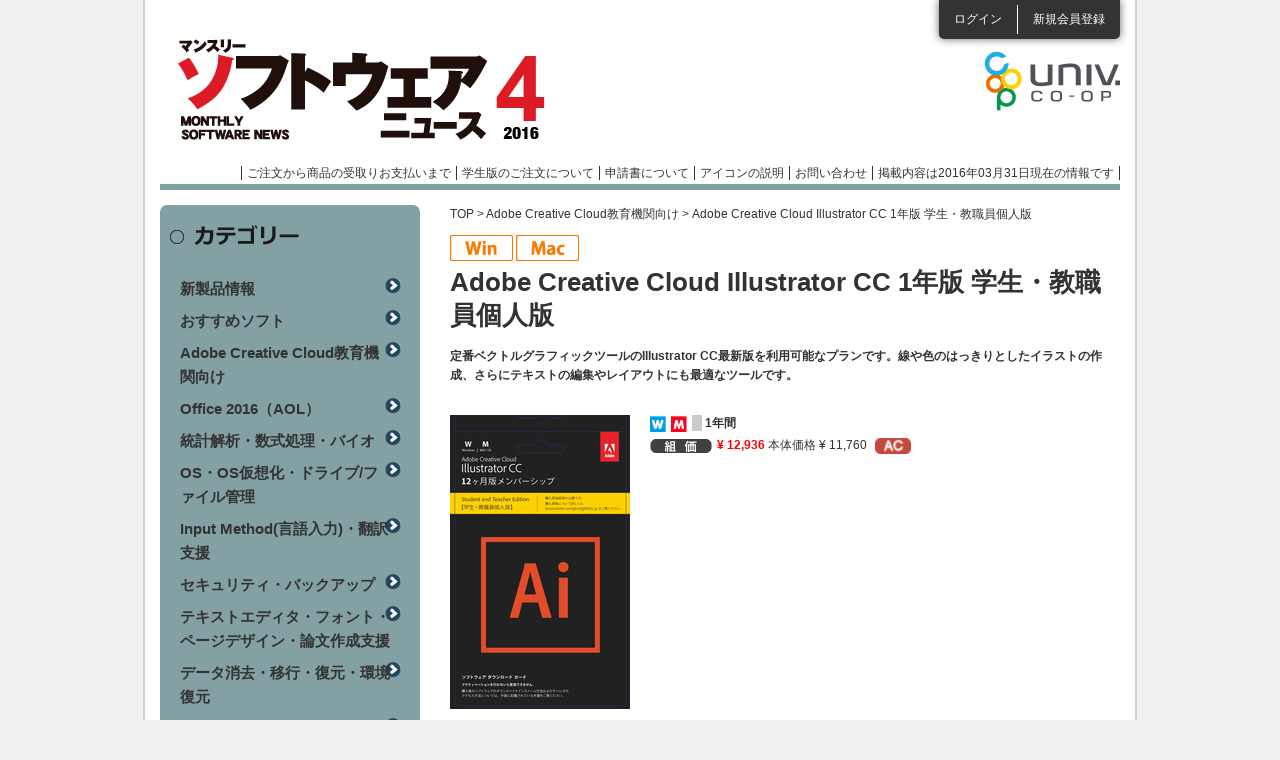

--- FILE ---
content_type: text/html; charset=utf-8
request_url: https://software.univcoop.or.jp/news/page/20164/item/4363?unit_category_id=212
body_size: 16165
content:
<!DOCTYPE html PUBLIC "-//W3C//DTD XHTML 1.0 Transitional//EN" "http://www.w3.org/TR/xhtml1/DTD/xhtml1-transitional.dtd">
<html xmlns="http://www.w3.org/1999/xhtml" xml:lang="ja" lang="ja">
<!-- InstanceBegin template="/Templates/base_news.dwt" codeOutsideHTMLIsLocked="false" -->
<head>

<!-- Google Tag Manager -->
<script>(function(w,d,s,l,i){w[l]=w[l]||[];w[l].push({'gtm.start':
new Date().getTime(),event:'gtm.js'});var f=d.getElementsByTagName(s)[0],
j=d.createElement(s),dl=l!='dataLayer'?'&l='+l:'';j.async=true;j.src=
'https://www.googletagmanager.com/gtm.js?id='+i+dl;f.parentNode.insertBefore(j,f);
})(window,document,'script','dataLayer','GTM-TNGKH84');</script>
<!-- End Google Tag Manager -->

<meta http-equiv="Content-Type" content="text/html; charset=utf-8" />
<meta http-equiv="Content-Script-Type" content="text/javascript" />
<meta http-equiv="Content-Style-Type" content="text/css" />
<meta name="viewport" content="width=device-width,maximum-scale=1.0, minimum-scale=1.0" />
<link rel="shortcut icon" href="/assets/favicon-bd4bbdb030ea5ce0c9708554272f54b69dc582c807469d05be853b5177cce8b7.ico" />
<!-- InstanceBeginEditable name="doctitle" -->
<title>マンスリーソフトウェアニュース</title>
<meta name="keywords" content="" />
<meta name="description" content="" />
<!-- InstanceEndEditable -->
<!-- InstanceBeginEditable name="head" -->
<!-- InstanceEndEditable -->
<!-- InstanceParam name="headerLoginList" type="boolean" value="true" -->
<!-- InstanceParam name="spFooterLogin" type="boolean" value="true" -->
<!-- InstanceParam name="spFooterAfterLogin" type="boolean" value="false" -->
<!-- InstanceParam name="contentsClm" type="boolean" value="true" -->

  <link rel="stylesheet" href="/assets/news-2879e958d50f8dbc7adb7be3a5ae8d764045eb2655fdbbe10e0bd442061443bf.css" media="all" data-turbolinks-track="reload" />
  <script src="https://code.jquery.com/jquery-3.7.1.min.js" integrity="sha256-/JqT3SQfawRcv/BIHPThkBvs0OEvtFFmqPF/lYI/Cxo=" crossorigin="anonymous"></script>
  <script src="https://cdn.jsdelivr.net/npm/js-cookie@3.0.5/dist/js.cookie.min.js"></script>
  <script src="https://cdnjs.cloudflare.com/ajax/libs/bxslider/4.2.17/jquery.bxslider.min.js"></script>
  <script src="/packs/news.js" defer="defer"></script>
  <script src="/js/news.js" defer="defer"></script>
  <script src="/js/flipsnap.min.js" defer="defer"></script>
  <script src="/js/common_custom.js" defer="defer"></script>
  <script src="/js/news_google_analytics.js" defer="defer"></script>
  <meta name="csrf-param" content="authenticity_token" />
<meta name="csrf-token" content="lv5Mv6NP1-R7nlNsXEu5l4BZEr4NPlYk4Ds1Af0T0RpQ-wW0L0XCOhKEVQ6dabL8CTB40EQgRZ9jdRlUxKh-cg" />
  <link rel="icon" type="image/x-icon" href="/assets/favicon-bd4bbdb030ea5ce0c9708554272f54b69dc582c807469d05be853b5177cce8b7.ico" />
  <meta name="turbolinks-cache-control" content="no-cache">

</head>

<body>

<!-- Google Tag Manager (noscript) -->
<noscript><iframe src="https://www.googletagmanager.com/ns.html?id=GTM-TNGKH84"
height="0" width="0" style="display:none;visibility:hidden"></iframe></noscript>
<!-- End Google Tag Manager (noscript) -->

<div id="wrapper">

  <!-- モーダル・ダイアログ -->
  <div class="modal fade" id="sampleModal" tabindex="-1">
    <div class="modal-dialog">
      <div class="modal-content">
        <div class="modal-header">
          <h4 class="modal-title">掲載内容は2016年03月31日現在のものです。</h4>
        </div>
        <div class="modal-body">
          ご注文の際は<a target="_blank" href="/"><p class="text-primary">ソフトウェアインフォメーション</p></a>で最新バージョン、価格をご確認ください。
        </div>
        <div class="modal-footer">
          <button type="button" class="btn btn-default" data-dismiss="modal">閉じる</button>
        </div>
      </div>
    </div>
  </div>

  <div id="header" class="clearfix">
      <ul class="loginList">
        <li class="login"><a href="/members/sign_in">ログイン</a></li>
        <li class="entry"><a href="/agreement">新規会員登録</a></li>
      </ul>

    <div class="headerRowBox01 clearfix">
      <h1 id="pc_h1"><a style="background: url(&#39;/uploads/news_introduction/header_logo/19/logo_201604.png&#39;)" href="/news/page/20164">マンスリーソフトウェアニュース</a></h1>
      <h1 id="sp_h1"><a href="/news/page/20164">マンスリーソフトウェアニュース</a></h1>

      <p class="logoCoop"><a target="_blank" href="/software_news"></a></p>
      <ul class="headerLinkList">
        <li><a href="/news/page/20164/order_flow">ご注文から商品の受取りお支払いまで</a></li>
        <li><a href="/news/page/20164/order_flow#menu06">学生版のご注文について</a></li>
        <li><a href="/news/page/20164/about_application">申請書について</a></li>
        <li><a onClick="return false" class="open_icon_page_window" href="javasctipt:void(0)">アイコンの説明</a></li>
        <li><a href="/news/page/20164/inquiry">お問い合わせ</a></li>
        <li><a href="javascript:void('0');" data-toggle="modal" data-target="#sampleModal">掲載内容は2016年03月31日現在の情報です</a></li>
      </ul>
    </div>
  </div>
  <!-- InstanceBeginEditable name="topSlideBox" --> <!-- InstanceEndEditable -->
  <div id="contents" class="clearfix"><!-- InstanceBeginEditable name="oneClm" --><!-- InstanceEndEditable -->

    <div id="mainClm"><!-- InstanceBeginEditable name="mainClm" -->
          <div id="breadcrumbs">
      <p><a href="/news/page/20164">TOP</a> &gt; <a href="/news/page/20164/category/212">Adobe Creative Cloud教育機関向け</a> &gt; Adobe Creative Cloud Illustrator CC 1年版 学生・教職員個人版</p>
    </div>

    <div class="itemWrapBox">
      <ul class="itemCampaignList clearfix">
        <li>
            <img alt="OS" width="63" height="27" src="/assets/common/common/W-e05e627b004035643bcf789651593076db9b4ba5c384f05d446d8698347a1124.png" />
        
            <img alt="OS" width="63" height="27" src="/assets/common/common/M-e3e3195d473bf11f3501c606b7f7ba449b4213e1b39ddba6b22b5ac11b1710cf.png" />
        </li>
      </ul>

      <h2 class="itemTtl01">Adobe Creative Cloud Illustrator CC 1年版 学生・教職員個人版</h2>

      <div class="itemCommentBox">
        <p class="txt01">定番ベクトルグラフィックツールのIllustrator CC最新版を利用可能なプランです。線や色のはっきりとしたイラストの作成、さらにテキストの編集やレイアウトにも最適なツールです。</p>
        
      </div>

      <div class="w100per clearfix mb20">
        <div class="itemPicBox"><img alt=" " src="/uploads/unit_page/photo/4363/26Ill_POSA.jpg" />
          <p class="itemBtn02"></p>
          <ul class="itemIconList01 clearfix">
          </ul>
        </div>

        <div class="itemListBox">
          <dl class="itemList01">
              <dt>
                    <img src="/assets/common/common/icon_os_w-4489530cb494648990aa03fb1c36d64b8e83d893bb3edaed3243ada862f85322.png" />
                    <img src="/assets/common/common/icon_os_m-c0216ebb4dc3363209bd2cb4b0c9bc097701219568ee5f04a03ca679910828fb.png" />
                  <span class="profile_code"></span>
                &nbsp;1年間
              </dt>
              <dd>
                <p class="price">
                  

      <img alt="税込組価" width="62" height="16" src="/assets/common/common/common_icon_price-c389ef606bb3c57cf5087abd14ff7dbbbf29bf65f8a8c15cf5f39b8fc77a144b.png" />
      <strong>¥ 12,936</strong>

    本体価格 ¥ 11,760

                </p>
                <p class="iconList"><img alt="アカデミック" width="36" height="16" src="/assets/news/common/common_icon_academic-612a011bd9331f891bdc49de73f3316b561b81e47cb640c63e4dadf8d86f5c55.png" /></p>
                <p class="iconList"></p>



                <br />
                <p class="font_size_10">
                </p>
              </dd>
          </dl>
        </div>
      </div>

      <div>
        <p class="itemNotion">
          価格は予告なく変更される場合があります。<br />
          インストール条件については、各ソフトウェアの利用許諾書を必ずご覧ください。<br />
          <img alt="学生" width="49" height="18" src="/assets/news/common/common_icon_student-94a7e7d95e78901aacefe46195fa1fc38073e613462bdd7e22662965d64c41f0.png" />&nbsp;マークが付いている商品のご注文はWEBからは出来ません。詳しくは<a href="/news/page/20164/order_flow#menu06">こちら</a>をご覧ください。
        </p>
      </div>

      <dl class="itemDetailList">

      </dl>

      <dl class="itemDetailList">
          <dt class="itemTtl02 itemTtl02Detail">商品詳細</dt>
        <dd>
            <table class="itemEnviromentBox">
              <tr>
                <th scope="row">動作環境</th>
                <td><p>《Win》Pentium 4またはAMD Athlon 64 2GHz以上／Windows 7 SP1/8/8.1（32bit, 64bit）／HD空き容量：2GB以上／RAM：32bit 1GB以上、64bit 2GB以上
<br />《Mac》Intelマルチコアプロセッサ（64bit）／Mac OS X 10.7/10.8/10.9／HD空き容量：2GB以上／RAM：2GB以上
<br />※インストール時と30日に一度のライセンス認証時は、インターネット接続が必要
<br />※1,024×768以上の解像度、グラフィックカード（16bitカラー、VRAMを512MB以上搭載）
<br />※動作環境の詳細：http://helpx.adobe.com/jp/illustrator/system-requirements.html
<br />※取り外し可能なフラッシュメモリを利用したストレージデバイス上にはインストール不可</p></td>
              </tr>
            </table>

          <p class="mb30">●自動的に生成されるCSSコードをコピー＆ペーストすることで、Web用のデザインも容易●契約期間：12ヶ月のサブスクリプション●期間内は最新版を常にダウンロードして使用可能●2GBのクラウドストレージを使用可能で、共有・共同作業もシームレス</p>

            <p class="mb30">【インストール条件・購入条件】<br />●ソフトウェアダウンロードカード形式●個人名での登録が必要●研究者利用（校費）不可●1ライセンスにつき、1人のユーザ使用限定で2台までインストール可能●契約期間のみ使用可能な個人向けライセンス（契約期間中は最新版を常に使用可能）</p>

          <p class="mb30">
              販売元：
                  アドビシステムズ
            <br />
              URL：<a target="_blank" href="http://www.adobe.com/jp/">http://www.adobe.com/jp/</a>
          </p>
        </dd>

          <dt class="itemTtl02 itemTtl02Related">関連記事・情報</dt>
          <dd><a href="https://helpx.adobe.com/jp/x-productkb/policy-pricing/cq11142258.html" target="_blank">&raquo; 学生・教職員個人版 ソフトウェアダウンロードカードの有効化について（メーカーサイト）</a></dd>
      </dl>
    </div>

      <!-- InstanceEndEditable --></div>

    <div id="sideClm">
      <div class="sideCtgBox">
        <h3>カテゴリー</h3>
        <ul>
            <li><a href="/news/page/20164/category/211">新製品情報</a></li>
            <li><a href="/news/page/20164/category/224">おすすめソフト</a></li>
            <li><a href="/news/page/20164/category/212">Adobe Creative Cloud教育機関向け</a></li>
            <li><a href="/news/page/20164/category/213">Office 2016（AOL）</a></li>
            <li><a href="/news/page/20164/category/214">統計解析・数式処理・バイオ</a></li>
            <li><a href="/news/page/20164/category/215">OS・OS仮想化・ドライブ/ファイル管理</a></li>
            <li><a href="/news/page/20164/category/216">Input Method(言語入力)・翻訳支援</a></li>
            <li><a href="/news/page/20164/category/217">セキュリティ・バックアップ</a></li>
            <li><a href="/news/page/20164/category/218">テキストエディタ・フォント・ページデザイン・論文作成支援</a></li>
            <li><a href="/news/page/20164/category/219">データ消去・移行・復元・環境復元</a></li>
            <li><a href="/news/page/20164/category/220">動画編集・ムービー作成・3Dグラフィックス</a></li>
            <li><a href="/news/page/20164/category/221">地図・地図/GIS</a></li>
            <li><a href="/news/page/20164/category/222">データベース・質的データ分析・音声認識</a></li>
            <li><a href="/news/page/20164/category/223">グラフ作成・CAD</a></li>
        </ul>
      </div>

      <ul class="sideBannerList sideBannerList01">
        <li><a href="/news/page/20164/attention"><img alt="ATTENTIONソフトウェアの取扱いやご購入に関する注意事項" width="260" height="93" src="/assets/common/common/side_bn05-77b15872672d360248a3e66853d26bf89d5bda3cc9217dbca8c2be71fca31c64.png" /></a></li>
      </ul>
      <div class="sideOsIconBox">
        <h3>対応OSアイコン</h3>
        <div class="contBox clearfix">
          <ul>
          <li><img width="26" height="26" alt=" " src="/assets/news/common/icon_os_w-4489530cb494648990aa03fb1c36d64b8e83d893bb3edaed3243ada862f85322.png" />Windows</li>
          <li><img width="26" height="26" alt=" " src="/assets/news/common/icon_os_m-c0216ebb4dc3363209bd2cb4b0c9bc097701219568ee5f04a03ca679910828fb.png" />Macintosh</li>
          <li><img width="26" height="26" alt=" " src="/assets/news/common/icon_os_h-2effb1062ecb21df26092a026eee568524ccbab2ef12d522b0d116c8eb71f729.png" />Hybrid</li>
          <li><img width="26" height="26" alt=" " src="/assets/news/common/icon_os_l-989c5876905c89e5d2132fddf959635276eea92c450c08ac3492cb5eae00e917.png" />Linux</li>
          <li><img width="26" height="26" alt=" " src="/assets/news/common/icon_os_u-611690ebde01126f65216225f12bf259d33689f5961a1d4737a8cf36cd91369a.png" />Unix</li>
          <li><img width="26" height="26" alt=" " src="/assets/news/common/icon_os_a-9e05689e7f833d6228aa67ada745c0fd63fa02b8da833967ed018362ed1884ec.png" />Android</li>
          <li><img width="26" height="26" alt=" " src="/assets/common/common/icon_os_i-f5a2ce115762e2044cf4d842e2db7696f3972cd2d457714245e0c2d8d1897243.png" />iOS</li>
          </ul>
        </div>
      </div>
    </div>
    </div>
  <div id="spFooter">
    <p class="linkLogin"><a href="/members/sign_in">ログイン</a></p>
    <p class="linkEntry"><a href="/agreement">新規会員登録</a></p>
    
    <p class="btnPagetop"><a href="#header">ページトップへ</a></p>
    <ul class="spFooterLinkList">
      <li><a href="/news/page/20164/order_flow">ご注文から商品の受取りお支払いまで</a></li>
      <li><a href="/news/page/20164/order_flow#menu06">学生版のご注文について</a></li>
      <li><a href="/news/page/20164/about_application">申請書について</a></li>
      <li><a href="/news/page/20164/contact">お問い合わせ</a></li>
    </ul>
  </div>
  <div id="modeBox">
    <dl>
      <dt>表示モード</dt>
      <dd class="sp">スマホ</dd>
      <dd class="pc">PC</dd>
    </dl>
  </div>
  <div id="footer">
    <p id="btnPagetop"><a href="#header"><img alt="ページの上部に戻る" width="12" height="8" src="/assets/news/common/btn_pagetop-6e1bb4f18a761c01510c0629443971cf2e9d3d9147070ec47910cc3ef5faf619.png" /></a></p>
    <ul class="footerLinkList">
      <li><a href="/about_us">運営者情報</a></li>
      <li><a href="/private_information">個人情報の取り扱いについて</a></li>
      <li><a href="/precaution">利用上の注意</a></li>
      <li><a href="/news/page/20164/sitemap">サイトマップ</a></li>
    </ul>
    <p class="cr">全国大学生活協同組合連合会<br />
      Copyright &copy; 2012 University Co-operative Associations (NFUCA) All Rights Reserved.</p>
  </div>
</div>
</body>
<!-- InstanceEnd --></html>


--- FILE ---
content_type: text/javascript
request_url: https://software.univcoop.or.jp/js/news.js
body_size: 2052
content:
//スムーススクロール
$('a[href^="#"]').click(function() {
	var speed = 400; // ミリ秒
	var href= $(this).attr("href");
	var target = $(href == "#" || href == "" ? 'html' : href);
	var position = target.offset().top;
	$('body,html').animate({scrollTop:position}, speed, 'swing');
	return false;
});
//アコーディオン
//triggerをクリックすると以下を実行
$(".trigger").click(function(){
	//もしもクリックしたtriggerの直後の.acordion_treeが非表示なら
	if($("+.acordion_tree",this).css("display")=="none"){
		//classにactiveを追加
		$(this).addClass("active");
		//直後のacordion_treeをクラス追加
		$("+.acordion_tree",this).addClass("active");
	}else{
		//classからactiveを削除
		$(this).removeClass("active");
		//クリックしたtriggerの直後の.acordion_treeが表示されていればクラス削除
		$("+.acordion_tree",this).removeClass("active");
	}
});

//ボックスごとリンク
$(".searchResultListBox .oneBox").click(function() {
  window.location = $(this).find('a').attr('href');
  return false;
});

//PC用表示切り替え
$("#modeBox").hide();
if(Cookies.get("mode")=="pc"){ // PC用表示とCookieに記録されていたら
	$("#modeBox").show();
	$("meta[name=viewport]").attr("content","width=980");
}else if(Cookies.get("mode")=="sp"){
	$("#modeBox").show();
}
$("#modeBox dl dd.pc").click(function(){
	$("meta[name=viewport]").attr("content","width=980");
	Cookies.set("mode","pc",{path:'/'}); // PC用表示とCookieに記録
});
$("#modeBox dl dd.sp").click(function(){
	$("#modeBox").show();
	$("meta[name=viewport]").attr("content","width=device-width,maximum-scale=1.0, minimum-scale=1.0");
	Cookies.set("mode","sp",{path:'/'}); // スマホ用表示とCookieに記録
});

//個人情報同意
$("#privacyAgreeNotion").hide();
$("#privacyBtnNext01 , #contactBtnNext01 , #legoBtnNext01").click(function () {
	var val = $(':radio[name="privacyAgree"]:checked').val();
	if(val == 'notagree'){
		$("#privacyAgreeNotion").show();
		return false;
	}
});
